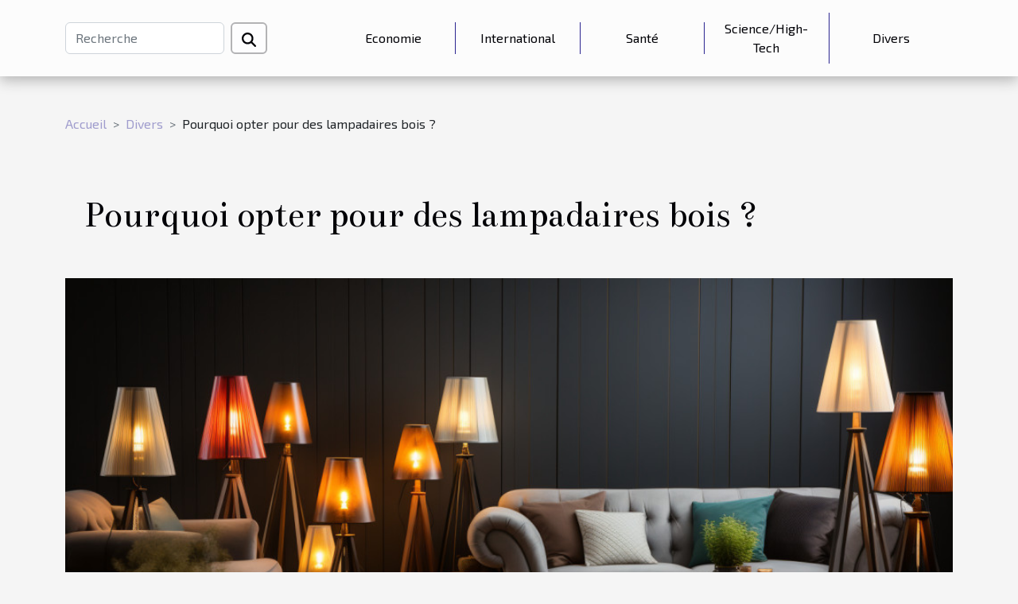

--- FILE ---
content_type: text/html; charset=UTF-8
request_url: https://www.eekma.org/pourquoi-opter-pour-des-lampadaires-bois/
body_size: 15415
content:
<!DOCTYPE html>
    <html lang="fr">
<head>
    <meta charset="utf-8">
    <meta name="viewport" content="width=device-width, initial-scale=1">
    <title>Pourquoi opter pour des lampadaires bois ?  - www.eekma.org</title>
<meta name="description" content="">

<meta name="robots" content="follow,index" />
<link rel="icon" type="image/png" href="/favicon.png" />
    <link rel="stylesheet" href="/css/style2.css">
</head>
<body>
    <header>
    <div class="container-fluid d-flex justify-content-center">
        <nav class="navbar container navbar-expand-xl m-0 pt-3 pb-3">
            <div class="container-fluid">
                <button class="navbar-toggler" type="button" data-bs-toggle="collapse" data-bs-target="#navbarSupportedContent" aria-controls="navbarSupportedContent" aria-expanded="false" aria-label="Toggle navigation">
                    <svg xmlns="http://www.w3.org/2000/svg" fill="currentColor" class="bi bi-list" viewBox="0 0 16 16">
                        <path fill-rule="evenodd" d="M2.5 12a.5.5 0 0 1 .5-.5h10a.5.5 0 0 1 0 1H3a.5.5 0 0 1-.5-.5m0-4a.5.5 0 0 1 .5-.5h10a.5.5 0 0 1 0 1H3a.5.5 0 0 1-.5-.5m0-4a.5.5 0 0 1 .5-.5h10a.5.5 0 0 1 0 1H3a.5.5 0 0 1-.5-.5"></path>
                    </svg>
                </button>
                <div class="collapse navbar-collapse" id="navbarSupportedContent">
                    <form class="d-flex" role="search" method="get" action="/search">
    <input type="search" class="form-control"  name="q" placeholder="Recherche" aria-label="Recherche"  pattern=".*\S.*" required>
    <button type="submit" class="btn">
        <svg xmlns="http://www.w3.org/2000/svg" width="18px" height="18px" fill="currentColor" viewBox="0 0 512 512">
                    <path d="M416 208c0 45.9-14.9 88.3-40 122.7L502.6 457.4c12.5 12.5 12.5 32.8 0 45.3s-32.8 12.5-45.3 0L330.7 376c-34.4 25.2-76.8 40-122.7 40C93.1 416 0 322.9 0 208S93.1 0 208 0S416 93.1 416 208zM208 352a144 144 0 1 0 0-288 144 144 0 1 0 0 288z"/>
                </svg>
    </button>
</form>
                    <ul class="navbar-nav">
                                                    <li class="nav-item">
    <a href="/economie" class="nav-link">Economie</a>
    </li>
                                    <li class="nav-item">
    <a href="/international" class="nav-link">International</a>
    </li>
                                    <li class="nav-item">
    <a href="/sante" class="nav-link">Santé</a>
    </li>
                                    <li class="nav-item">
    <a href="/sciencehigh-tech" class="nav-link">Science/High-Tech</a>
    </li>
                                    <li class="nav-item">
    <a href="/divers" class="nav-link">Divers</a>
    </li>
                            </ul>
                </div>
            </div>
        </nav>
    </div> 
</header>
<div class="container">
        <nav aria-label="breadcrumb"
               style="--bs-breadcrumb-divider: '&gt;';" >
            <ol class="breadcrumb">
                <li class="breadcrumb-item"><a href="/">Accueil</a></li>
                                    <li class="breadcrumb-item  active ">
                        <a href="/divers" title="Divers">Divers</a>                    </li>
                                <li class="breadcrumb-item">
                    Pourquoi opter pour des lampadaires bois ?                </li>
            </ol>
        </nav>
    </div>
<div class="container-fluid">
    <main class="container sidebar-right mt-2">
        <div class="row">
            <div>

                                    <h1>
                        Pourquoi opter pour des lampadaires bois ?                    </h1>
                
                    <img class="img-fluid" src="/images/pourquoi-opter-pour-des-lampadaires-bois.jpeg" alt="Pourquoi opter pour des lampadaires bois ?">            </div>
            <div class="col-md-9 order-1 order-md-2 col-12 main">
                                <article class="container main" ><div><p>L’éclairage d’une pièce est une phase capitale de sa rénovation, car elle met en valeur la décoration interne et vous permet de mieux vous retrouver. Si vous optez pour un éclairage via les lampadaires, il serait intéressant de jeter votre dévolu sur le lampadaire bois. Connu pour son côté très esthétique, il est aujourd’hui très prisé. Cet article vous en dit plus.</p>
<h3>Le bois : un gage d’esthétique de votre lampadaire</h3>
<p>Les lampadaires en bois ont toujours l'air élégants, quels que soient leur style et leur design. Le bois est un matériau intemporel: il est toujours d’actualité. De nos jours, nous pouvons voir que dans de nombreuses rénovations, les gens parient sur le bois pour des pièces telles que la salle de bain ou la cuisine. Ainsi, en optant pour des lampadaires en bois, vous associez à votre habitat confort et éclairage en toute douceur.</p>
<p>Vous pouvez <a href="https://www.boutica-design.fr/843-lampadaire-bois">voir ce site</a> pour choisir un modèle pour votre maison. Si vous le souhaitez, vous pouvez opter pour un élégant lampadaire en bois noir et or qui apportera un vrai côté « glamour » à votre intérieur. Vous pouvez également ajouter un lampadaire rustique en bois dans des tons sombres ou même décorer votre maison avec un lampadaire en bois d'une marque de designer bien connue.</p>
<p>De plus, les lampadaires en bois sont soumis à un traitement appliqué pour préserver complètement leurs propriétés et pour qu'ils ne subissent aucun dommage. Le bois a un caractère familial tout à fait propre. Il suggère le naturel et donne une atmosphère unique aux espaces intérieurs. Le lampadaire bois offre une belle lumière relaxante et crée une sensation de grand confort dans n'importe quel espace. Il s’agit de l'accessoire d'éclairage d'appoint le plus accueillant.</p>
<h3>Choisir un lampadaire bois avec abat-jour</h3>
<p>Une fois que vous est êtes convaincu que les lampadaires bois sont l’idéal pour votre maison, choisissez lors de votre achat des lampadaires en bois avec abat-jour. Les lampadaires en bois ont un caractère très naturel, confortable et chaleureux.</p>
<p>Cependant, vous pouvez toujours obtenir un effet encore plus accueillant et confortable avec un abat-jour rond, notamment en tissu. L'abat-jour en tissu donne aux lampadaires en bois, une touche encore plus conviviale et diffuse la lumière de manière beaucoup plus atmosphérique, douce et sans éblouissement dans toute la pièce. C’est l’idéal pour jouir de moments de relâche dans votre pièce ou dans le jardin seul ou en famille.</p><div>                    <fieldset><time datetime="2021-10-03 22:43:00">3 octobre 2021 22:43</time>                        <ul>
                    <li><a href="https://www.linkedin.com/shareArticle?url=https://www.eekma.org/pourquoi-opter-pour-des-lampadaires-bois&amp;title=Pourquoi opter pour des lampadaires bois ?" rel="nofollow" target="_blank"><i class="social-linkedin"></i></a></li>
                    <li><a href="https://twitter.com/share?url=https://www.eekma.org/pourquoi-opter-pour-des-lampadaires-bois&amp;text=Pourquoi opter pour des lampadaires bois ?" rel="nofollow" target="_blank"><i class="social-twitter"></i></a></li>
                    <li><a href="mailto:?subject=Pourquoi opter pour des lampadaires bois ?&amp;body=Pourquoi opter pour des lampadaires bois ?: https://www.eekma.org/pourquoi-opter-pour-des-lampadaires-bois&quot;" rel="nofollow" target="_blank"><i class="social-mail"></i></a></li>
                    <li><a href="https://reddit.com/submit?url=https://www.eekma.org/pourquoi-opter-pour-des-lampadaires-bois&amp;title=Pourquoi opter pour des lampadaires bois ?" rel="nofollow" target="_blank"><i class="social-reddit"></i></a></li>
                    <li><a href="https://www.facebook.com/sharer.php?u=https://www.eekma.org/pourquoi-opter-pour-des-lampadaires-bois" rel="nofollow" target="_blank"><i class="social-facebook"></i></a></li>
                    <li><a href="https://api.whatsapp.com/send?text=Pourquoi opter pour des lampadaires bois ?&amp;https://www.eekma.org/pourquoi-opter-pour-des-lampadaires-bois" rel="nofollow" target="_blank"><i class="social-whatsapp"></i></a></li>
                    <li><a href="https://t.me/share/url?url=https://www.eekma.org/pourquoi-opter-pour-des-lampadaires-bois&amp;text=Pourquoi opter pour des lampadaires bois ?" rel="nofollow" target="_blank"><i class="social-telegram"></i></a></li>
            </ul></fieldset></article>
            </div>
            <aside class="col-md-3 order-2 order-md-2 col-12 aside-right">
                <div class="list-img-none">
                    <h2>Dans la même rubrique</h2>                            <section>
                    <figure><a href="/choisir-votre-hotel-a-propriano-conseils-pour-un-sejour-inoubliable" title="Choisir votre hôtel à Propriano : conseils pour un séjour inoubliable"><img class="img-fluid" src="/images/choisir-votre-hotel-a-propriano-conseils-pour-un-sejour-inoubliable.jpeg" alt="Choisir votre hôtel à Propriano : conseils pour un séjour inoubliable"></a></figure><figcaption>Choisir votre hôtel à Propriano : conseils pour un séjour inoubliable</figcaption>                    <div>
                                                <h3><a href="/choisir-votre-hotel-a-propriano-conseils-pour-un-sejour-inoubliable" title="Choisir votre hôtel à Propriano : conseils pour un séjour inoubliable">Choisir votre hôtel à Propriano : conseils pour un séjour inoubliable</a></h3>                    </div>
                </section>
                            <section>
                    <figure><a href="/comment-choisir-les-couleurs-de-votre-interieur-pour-refleter-votre-personnalite" title="Comment choisir les couleurs de votre intérieur pour refléter votre personnalité ?"><img class="img-fluid" src="/nophoto.png" alt="Comment choisir les couleurs de votre intérieur pour refléter votre personnalité ?"></a></figure><figcaption>Comment choisir les couleurs de votre intérieur pour refléter votre personnalité ?</figcaption>                    <div>
                                                <h3><a href="/comment-choisir-les-couleurs-de-votre-interieur-pour-refleter-votre-personnalite" title="Comment choisir les couleurs de votre intérieur pour refléter votre personnalité ?">Comment choisir les couleurs de votre intérieur pour refléter votre personnalité ?</a></h3>                    </div>
                </section>
                            <section>
                    <figure><a href="/comment-identifier-et-resoudre-les-blocages-dans-vos-canalisations" title="Comment identifier et résoudre les blocages dans vos canalisations ?"><img class="img-fluid" src="/images/comment-identifier-et-resoudre-les-blocages-dans-vos-canalisations.jpg" alt="Comment identifier et résoudre les blocages dans vos canalisations ?"></a></figure><figcaption>Comment identifier et résoudre les blocages dans vos canalisations ?</figcaption>                    <div>
                                                <h3><a href="/comment-identifier-et-resoudre-les-blocages-dans-vos-canalisations" title="Comment identifier et résoudre les blocages dans vos canalisations ?">Comment identifier et résoudre les blocages dans vos canalisations ?</a></h3>                    </div>
                </section>
                            <section>
                    <figure><a href="/comment-choisir-son-linge-de-maison-pour-un-interieur-eco-responsable" title="Comment choisir son linge de maison pour un intérieur éco-responsable ?"><img class="img-fluid" src="/images/comment-choisir-son-linge-de-maison-pour-un-interieur-eco-responsable.jpg" alt="Comment choisir son linge de maison pour un intérieur éco-responsable ?"></a></figure><figcaption>Comment choisir son linge de maison pour un intérieur éco-responsable ?</figcaption>                    <div>
                                                <h3><a href="/comment-choisir-son-linge-de-maison-pour-un-interieur-eco-responsable" title="Comment choisir son linge de maison pour un intérieur éco-responsable ?">Comment choisir son linge de maison pour un intérieur éco-responsable ?</a></h3>                    </div>
                </section>
                                    </div>
            </aside>
        </div>

        <section class="column-3">

        <div class="container">
            <h2>Similaire</h2>            <div class="row">
                                    <div class="col-12 col-md-5 col-lg-4 item">

                        <figure><a href="/choisir-votre-hotel-a-propriano-conseils-pour-un-sejour-inoubliable" title="Choisir votre hôtel à Propriano : conseils pour un séjour inoubliable"><img class="img-fluid" src="/images/choisir-votre-hotel-a-propriano-conseils-pour-un-sejour-inoubliable.jpeg" alt="Choisir votre hôtel à Propriano : conseils pour un séjour inoubliable"></a></figure><figcaption>Choisir votre hôtel à Propriano : conseils pour un séjour inoubliable</figcaption>                        <div>
                            <h3><a href="/choisir-votre-hotel-a-propriano-conseils-pour-un-sejour-inoubliable" title="Choisir votre hôtel à Propriano : conseils pour un séjour inoubliable">Choisir votre hôtel à Propriano : conseils pour un séjour inoubliable</a></h3>                        </div>
                        <time datetime="2025-12-24 01:30:06">24 décembre 2025 01:30</time>                        
                        <div>
Séjourner à Propriano, c’est s’offrir une expérience mêlant mer turquoise, paysages corses sauvages et authenticité méditerranéenne. Choisir le bon hôtel à Propriano devient alors la première étape pour vivre pleinement ces instants uniques. Découvrez à travers ce guide des conseils exclusifs...</div>                                            </div>

                                                        <div class="col-12 col-md-5 col-lg-4 item">

                        <figure><a href="/comment-choisir-les-couleurs-de-votre-interieur-pour-refleter-votre-personnalite" title="Comment choisir les couleurs de votre intérieur pour refléter votre personnalité ?"><img class="img-fluid" src="/nophoto.png" alt="Comment choisir les couleurs de votre intérieur pour refléter votre personnalité ?"></a></figure><figcaption>Comment choisir les couleurs de votre intérieur pour refléter votre personnalité ?</figcaption>                        <div>
                            <h3><a href="/comment-choisir-les-couleurs-de-votre-interieur-pour-refleter-votre-personnalite" title="Comment choisir les couleurs de votre intérieur pour refléter votre personnalité ?">Comment choisir les couleurs de votre intérieur pour refléter votre personnalité ?</a></h3>                        </div>
                        <time datetime="2025-12-08 02:38:17">8 décembre 2025 02:38</time>                        
                        <div>
Les couleurs qui habillent un intérieur sont loin d’être un choix anodin : elles influencent l’ambiance, le bien-être et la perception de l’espace. Savoir sélectionner la palette qui correspond à sa personnalité permet de créer un lieu unique où l’on se sent pleinement soi-même. Découvrez comment...</div>                                            </div>

                                                        <div class="col-12 col-md-5 col-lg-4 item">

                        <figure><a href="/comment-identifier-et-resoudre-les-blocages-dans-vos-canalisations" title="Comment identifier et résoudre les blocages dans vos canalisations ?"><img class="img-fluid" src="/images/comment-identifier-et-resoudre-les-blocages-dans-vos-canalisations.jpg" alt="Comment identifier et résoudre les blocages dans vos canalisations ?"></a></figure><figcaption>Comment identifier et résoudre les blocages dans vos canalisations ?</figcaption>                        <div>
                            <h3><a href="/comment-identifier-et-resoudre-les-blocages-dans-vos-canalisations" title="Comment identifier et résoudre les blocages dans vos canalisations ?">Comment identifier et résoudre les blocages dans vos canalisations ?</a></h3>                        </div>
                        <time datetime="2025-12-08 01:32:10">8 décembre 2025 01:32</time>                        
                        <div>
Faire face à un blocage dans les canalisations peut rapidement transformer le quotidien en un véritable défi. Savoir reconnaître les signes avant-coureurs et comprendre comment intervenir efficacement est crucial pour éviter des dégâts plus conséquents. Découvrez dans cet article des conseils...</div>                                            </div>

                                </div>
            <div class="row">
                                                    <div class="col-12 col-md-5 col-lg-4 item">

                        <figure><a href="/comment-choisir-son-linge-de-maison-pour-un-interieur-eco-responsable" title="Comment choisir son linge de maison pour un intérieur éco-responsable ?"><img class="img-fluid" src="/images/comment-choisir-son-linge-de-maison-pour-un-interieur-eco-responsable.jpg" alt="Comment choisir son linge de maison pour un intérieur éco-responsable ?"></a></figure><figcaption>Comment choisir son linge de maison pour un intérieur éco-responsable ?</figcaption>                        <div>
                            <h3><a href="/comment-choisir-son-linge-de-maison-pour-un-interieur-eco-responsable" title="Comment choisir son linge de maison pour un intérieur éco-responsable ?">Comment choisir son linge de maison pour un intérieur éco-responsable ?</a></h3>                        </div>
                        <time datetime="2025-11-24 09:44:04">24 novembre 2025 09:44</time>                        
                        <div>  
Choisir son linge de maison de manière responsable devient aujourd’hui un enjeu majeur pour celles et ceux soucieux de préserver la planète tout en soignant leur intérieur. Ce sujet, souvent négligé, mérite une attention particulière car il concerne directement le bien-être quotidien et...</div>                                            </div>

                                                        <div class="col-12 col-md-5 col-lg-4 item">

                        <figure><a href="/comment-choisir-un-artisan-qualifie-pour-des-urgences-domestiques" title="Comment choisir un artisan qualifié pour des urgences domestiques ?"><img class="img-fluid" src="/images/comment-choisir-un-artisan-qualifie-pour-des-urgences-domestiques.jpeg" alt="Comment choisir un artisan qualifié pour des urgences domestiques ?"></a></figure><figcaption>Comment choisir un artisan qualifié pour des urgences domestiques ?</figcaption>                        <div>
                            <h3><a href="/comment-choisir-un-artisan-qualifie-pour-des-urgences-domestiques" title="Comment choisir un artisan qualifié pour des urgences domestiques ?">Comment choisir un artisan qualifié pour des urgences domestiques ?</a></h3>                        </div>
                        <time datetime="2025-11-19 01:00:07">19 novembre 2025 01:00</time>                        
                        <div>
Face à une urgence domestique, il peut être difficile de savoir vers qui se tourner pour obtenir une intervention rapide et efficace. Beaucoup de personnes se retrouvent désemparées lorsqu’il s’agit de choisir un artisan compétent, fiable et honnête. Découvrez dans cet article des conseils...</div>                                            </div>

                                                        <div class="col-12 col-md-5 col-lg-4 item">

                        <figure><a href="/augmenter-la-distance-de-votre-drive-avec-des-exercices-cibles" title="Augmenter la distance de votre drive avec des exercices ciblés"><img class="img-fluid" src="/images/augmenter-la-distance-de-votre-drive-avec-des-exercices-cibles.jpeg" alt="Augmenter la distance de votre drive avec des exercices ciblés"></a></figure><figcaption>Augmenter la distance de votre drive avec des exercices ciblés</figcaption>                        <div>
                            <h3><a href="/augmenter-la-distance-de-votre-drive-avec-des-exercices-cibles" title="Augmenter la distance de votre drive avec des exercices ciblés">Augmenter la distance de votre drive avec des exercices ciblés</a></h3>                        </div>
                        <time datetime="2025-09-19 17:28:53">19 septembre 2025 17:28</time>                        
                        <div>
Améliorer la distance de votre drive est un objectif partagé par de nombreux golfeurs, qu’ils soient débutants ou confirmés. Un gain de puissance et de précision peut transformer votre jeu, vous permettant d’atteindre de nouveaux sommets sur le parcours. Découvrez, à travers des conseils avisés...</div>                                            </div>

                                </div>
            <div class="row">
                                                    <div class="col-12 col-md-5 col-lg-4 item">

                        <figure><a href="/comment-organiser-une-chasse-au-tresor-inoubliable-pour-dynamiser-votre-evenement" title="Comment organiser une chasse au trésor inoubliable pour dynamiser votre événement"><img class="img-fluid" src="/images/comment-organiser-une-chasse-au-tresor-inoubliable-pour-dynamiser-votre-evenement.jpeg" alt="Comment organiser une chasse au trésor inoubliable pour dynamiser votre événement"></a></figure><figcaption>Comment organiser une chasse au trésor inoubliable pour dynamiser votre événement</figcaption>                        <div>
                            <h3><a href="/comment-organiser-une-chasse-au-tresor-inoubliable-pour-dynamiser-votre-evenement" title="Comment organiser une chasse au trésor inoubliable pour dynamiser votre événement">Comment organiser une chasse au trésor inoubliable pour dynamiser votre événement</a></h3>                        </div>
                        <time datetime="2025-09-06 00:40:05">6 septembre 2025 00:40</time>                        
                        <div>Organiser une chasse au trésor représente une occasion unique de transformer n’importe quel événement en aventure mémorable et fédératrice. Cet article dévoile toutes les astuces pour concevoir une expérience interactive, captivante et adaptée à tous les âges. Découvrez comment faire vibrer vos...</div>                                            </div>

                                                        <div class="col-12 col-md-5 col-lg-4 item">

                        <figure><a href="/comment-le-canyoning-allie-montagne-et-mer-pour-une-aventure-sans-pareil" title="Comment le canyoning allie montagne et mer pour une aventure sans pareil ?"><img class="img-fluid" src="/images/comment-le-canyoning-allie-montagne-et-mer-pour-une-aventure-sans-pareil.jpeg" alt="Comment le canyoning allie montagne et mer pour une aventure sans pareil ?"></a></figure><figcaption>Comment le canyoning allie montagne et mer pour une aventure sans pareil ?</figcaption>                        <div>
                            <h3><a href="/comment-le-canyoning-allie-montagne-et-mer-pour-une-aventure-sans-pareil" title="Comment le canyoning allie montagne et mer pour une aventure sans pareil ?">Comment le canyoning allie montagne et mer pour une aventure sans pareil ?</a></h3>                        </div>
                        <time datetime="2025-09-01 02:46:04">1 septembre 2025 02:46</time>                        
                        <div>
Le canyoning offre une expérience unique où la montagne et la mer s’unissent pour créer une aventure inoubliable. Cette activité combine la descente de canyons escarpés, l’exploration de cascades et la découverte de paysages naturels exceptionnels, souvent à quelques pas du littoral. Plongez dans...</div>                                            </div>

                                                        <div class="col-12 col-md-5 col-lg-4 item">

                        <figure><a href="/comment-le-curry-doux-japonais-peut-transformer-vos-repas-familiaux" title="Comment le curry doux japonais peut transformer vos repas familiaux"><img class="img-fluid" src="/images/comment-le-curry-doux-japonais-peut-transformer-vos-repas-familiaux.jpeg" alt="Comment le curry doux japonais peut transformer vos repas familiaux"></a></figure><figcaption>Comment le curry doux japonais peut transformer vos repas familiaux</figcaption>                        <div>
                            <h3><a href="/comment-le-curry-doux-japonais-peut-transformer-vos-repas-familiaux" title="Comment le curry doux japonais peut transformer vos repas familiaux">Comment le curry doux japonais peut transformer vos repas familiaux</a></h3>                        </div>
                        <time datetime="2025-05-27 09:22:06">27 mai 2025 09:22</time>                        
                        <div>
Le curry doux japonais est bien plus qu’un simple plat : il s’agit d’une expérience culinaire qui apporte chaleur et convivialité à la table familiale. Sa douceur subtile et ses arômes délicats séduisent petits et grands, transformant chaque repas en un moment de partage unique. Découvrez comment...</div>                                            </div>

                                </div>
            <div class="row">
                                                    <div class="col-12 col-md-5 col-lg-4 item">

                        <figure><a href="/comment-choisir-le-bon-professionnel-pour-votre-installation-de-climatisation" title="Comment choisir le bon professionnel pour votre installation de climatisation"><img class="img-fluid" src="/images/comment-choisir-le-bon-professionnel-pour-votre-installation-de-climatisation.jpeg" alt="Comment choisir le bon professionnel pour votre installation de climatisation"></a></figure><figcaption>Comment choisir le bon professionnel pour votre installation de climatisation</figcaption>                        <div>
                            <h3><a href="/comment-choisir-le-bon-professionnel-pour-votre-installation-de-climatisation" title="Comment choisir le bon professionnel pour votre installation de climatisation">Comment choisir le bon professionnel pour votre installation de climatisation</a></h3>                        </div>
                        <time datetime="2025-04-12 10:16:05">12 avril 2025 10:16</time>                        
                        <div>
Choisir un professionnel pour l'installation de votre système de climatisation peut s'avérer être une décision complexe. La qualité de l'installation déterminera non seulement le confort de votre foyer, mais influencera également l'efficacité énergétique et la durabilité de votre appareil. Cet...</div>                                            </div>

                                                        <div class="col-12 col-md-5 col-lg-4 item">

                        <figure><a href="/les-enfants-adorent-les-fauteuils-clubs-personnalises-de-caro-creations" title="Les enfants adorent les fauteuils clubs personnalisés de Caro Créations !"><img class="img-fluid" src="/images/A-32.jpeg" alt="Les enfants adorent les fauteuils clubs personnalisés de Caro Créations !"></a></figure><figcaption>Les enfants adorent les fauteuils clubs personnalisés de Caro Créations !</figcaption>                        <div>
                            <h3><a href="/les-enfants-adorent-les-fauteuils-clubs-personnalises-de-caro-creations" title="Les enfants adorent les fauteuils clubs personnalisés de Caro Créations !">Les enfants adorent les fauteuils clubs personnalisés de Caro Créations !</a></h3>                        </div>
                        <time datetime="2025-04-07 14:44:02">7 avril 2025 14:44</time>                        
                        <div>Les fauteuils clubs personnalisés sont des petits sièges aux allures de grands ; ils sont alors très attendus dans la chambre d’un enfant mais aussi aux côtés des grands, dans le salon. Pratiques et esthétiques, ils permettent de créer un vrai coin de confort. Loin d’être un simple objet de...</div>                                            </div>

                                                        <div class="col-12 col-md-5 col-lg-4 item">

                        <figure><a href="/comment-choisir-la-limousine-parfaite-pour-votre-evenement-special" title="Comment choisir la limousine parfaite pour votre événement spécial"><img class="img-fluid" src="/images/comment-choisir-la-limousine-parfaite-pour-votre-evenement-special.jpg" alt="Comment choisir la limousine parfaite pour votre événement spécial"></a></figure><figcaption>Comment choisir la limousine parfaite pour votre événement spécial</figcaption>                        <div>
                            <h3><a href="/comment-choisir-la-limousine-parfaite-pour-votre-evenement-special" title="Comment choisir la limousine parfaite pour votre événement spécial">Comment choisir la limousine parfaite pour votre événement spécial</a></h3>                        </div>
                        <time datetime="2025-04-02 10:04:08">2 avril 2025 10:04</time>                        
                        <div>
La quête de l'élégance et du luxe trouve souvent son apogée dans le choix d'une limousine pour un événement. Choisir le véhicule adapté n'est pas une mince affaire : il s'agit d'une décision qui peut transformer une simple soirée en un moment inoubliable. Laissez-vous guider à travers les étapes...</div>                                            </div>

                                </div>
            <div class="row">
                                                    <div class="col-12 col-md-5 col-lg-4 item">

                        <figure><a href="/conseils-pour-choisir-le-bon-paysagiste-pour-votre-jardin" title="Conseils pour choisir le bon paysagiste pour votre jardin"><img class="img-fluid" src="/images/conseils-pour-choisir-le-bon-paysagiste-pour-votre-jardin.jpg" alt="Conseils pour choisir le bon paysagiste pour votre jardin"></a></figure><figcaption>Conseils pour choisir le bon paysagiste pour votre jardin</figcaption>                        <div>
                            <h3><a href="/conseils-pour-choisir-le-bon-paysagiste-pour-votre-jardin" title="Conseils pour choisir le bon paysagiste pour votre jardin">Conseils pour choisir le bon paysagiste pour votre jardin</a></h3>                        </div>
                        <time datetime="2025-03-21 10:28:04">21 mars 2025 10:28</time>                        
                        <div>
Choisir le bon paysagiste est une étape déterminante dans la transformation de votre jardin en un havre de paix personnalisé. Le paysagisme est un art qui exige un savant mélange de créativité, de connaissances techniques et d'écoute des besoins du client. Cet écrit dévoile des conseils clés pour...</div>                                            </div>

                                                        <div class="col-12 col-md-5 col-lg-4 item">

                        <figure><a href="/comment-choisir-le-sac-etanche-ideal-pour-vos-activites-nautiques" title="Comment choisir le sac étanche idéal pour vos activités nautiques"><img class="img-fluid" src="/images/comment-choisir-le-sac-etanche-ideal-pour-vos-activites-nautiques.jpg" alt="Comment choisir le sac étanche idéal pour vos activités nautiques"></a></figure><figcaption>Comment choisir le sac étanche idéal pour vos activités nautiques</figcaption>                        <div>
                            <h3><a href="/comment-choisir-le-sac-etanche-ideal-pour-vos-activites-nautiques" title="Comment choisir le sac étanche idéal pour vos activités nautiques">Comment choisir le sac étanche idéal pour vos activités nautiques</a></h3>                        </div>
                        <time datetime="2025-03-18 05:14:09">18 mars 2025 05:14</time>                        
                        <div>
S'adonner aux plaisirs des activités nautiques est une expérience exaltante qui requiert toutefois un équipement adapté. Au cœur de ce nécessaire se trouve le sac étanche, un compagnon indispensable pour préserver vos affaires des caprices de l'eau. Cet exposé vous guidera à travers les critères...</div>                                            </div>

                                                        <div class="col-12 col-md-5 col-lg-4 item">

                        <figure><a href="/comment-les-tentes-gonflables-peuvent-transformer-vos-evenements" title="Comment les tentes gonflables peuvent transformer vos évènements"><img class="img-fluid" src="/images/comment-les-tentes-gonflables-peuvent-transformer-vos-evenements.jpg" alt="Comment les tentes gonflables peuvent transformer vos évènements"></a></figure><figcaption>Comment les tentes gonflables peuvent transformer vos évènements</figcaption>                        <div>
                            <h3><a href="/comment-les-tentes-gonflables-peuvent-transformer-vos-evenements" title="Comment les tentes gonflables peuvent transformer vos évènements">Comment les tentes gonflables peuvent transformer vos évènements</a></h3>                        </div>
                        <time datetime="2025-02-13 00:22:05">13 février 2025 00:22</time>                        
                        <div>
Les tentes gonflables constituent aujourd'hui une solution innovante pour métamorphoser vos événements extérieurs. Pratiques et modulables, elles offrent un cadre original qui sort de l'ordinaire et promet de créer une ambiance inoubliable. Découvrez comment ces structures peuvent ajouter une...</div>                                            </div>

                                </div>
            <div class="row">
                                                    <div class="col-12 col-md-5 col-lg-4 item">

                        <figure><a href="/comment-choisir-les-meilleurs-stickers-pour-une-manucure-impeccable" title="Comment choisir les meilleurs stickers pour une manucure impeccable"><img class="img-fluid" src="/images/comment-choisir-les-meilleurs-stickers-pour-une-manucure-impeccable.jpeg" alt="Comment choisir les meilleurs stickers pour une manucure impeccable"></a></figure><figcaption>Comment choisir les meilleurs stickers pour une manucure impeccable</figcaption>                        <div>
                            <h3><a href="/comment-choisir-les-meilleurs-stickers-pour-une-manucure-impeccable" title="Comment choisir les meilleurs stickers pour une manucure impeccable">Comment choisir les meilleurs stickers pour une manucure impeccable</a></h3>                        </div>
                        <time datetime="2024-12-01 09:18:05">1 décembre 2024 09:18</time>                        
                        <div>
La manucure est devenue une forme d'expression personnelle qui va au-delà de la simple apparence des ongles. Les stickers pour ongles, avec leur variété de motifs et de styles, offrent une opportunité créative de personnaliser encore davantage votre look. Découvrir comment choisir les...</div>                                            </div>

                                                        <div class="col-12 col-md-5 col-lg-4 item">

                        <figure><a href="/les-criteres-pour-choisir-un-casino-en-ligne-fiable-et-securise" title="Les critères pour choisir un casino en ligne fiable et sécurisé"><img class="img-fluid" src="/images/les-criteres-pour-choisir-un-casino-en-ligne-fiable-et-securise.jpeg" alt="Les critères pour choisir un casino en ligne fiable et sécurisé"></a></figure><figcaption>Les critères pour choisir un casino en ligne fiable et sécurisé</figcaption>                        <div>
                            <h3><a href="/les-criteres-pour-choisir-un-casino-en-ligne-fiable-et-securise" title="Les critères pour choisir un casino en ligne fiable et sécurisé">Les critères pour choisir un casino en ligne fiable et sécurisé</a></h3>                        </div>
                        <time datetime="2023-11-21 15:59:18">21 novembre 2023 15:59</time>                        
                        <div>
Dans l'univers étendu des jeux en ligne, le choix d'un casino en ligne représente une décision significative pour tout amateur de jeux d'argent. Avec une offre pléthorique et des promesses alléchantes, il est primordial de savoir discerner les plateformes dignes de confiance de celles moins...</div>                                            </div>

                                                        <div class="col-12 col-md-5 col-lg-4 item">

                        <figure><a href="/le-cannabidiol-est-il-reellement-utile-pour-tous" title="Le cannabidiol est-il réellement utile pour tous ?"><img class="img-fluid" src="/images/le-cannabidiol-est-il-reellement-utile-pour-tous.jpeg" alt="Le cannabidiol est-il réellement utile pour tous ?"></a></figure><figcaption>Le cannabidiol est-il réellement utile pour tous ?</figcaption>                        <div>
                            <h3><a href="/le-cannabidiol-est-il-reellement-utile-pour-tous" title="Le cannabidiol est-il réellement utile pour tous ?">Le cannabidiol est-il réellement utile pour tous ?</a></h3>                        </div>
                        <time datetime="2023-10-24 14:04:48">24 octobre 2023 14:04</time>                        
                        <div>Suite à sa légalisation dans certains pays, le cannabidiol est de plus en plus adopté par les populations. La consommation de cette substance est donc plus ouverte et les magasins connaissent une forte croissance en commercialisant les produits à base de CBD. Néanmoins, quelques pays comme la...</div>                                            </div>

                                </div>
            <div class="row">
                                                    <div class="col-12 col-md-5 col-lg-4 item">

                        <figure><a href="/que-savez-vous-dun-extrait-kbis-en-ligne" title="Que savez-vous d’un extrait Kbis en ligne ?"><img class="img-fluid" src="/images/que-savez-vous-dun-extrait-kbis-en-ligne.jpg" alt="Que savez-vous d’un extrait Kbis en ligne ?"></a></figure><figcaption>Que savez-vous d’un extrait Kbis en ligne ?</figcaption>                        <div>
                            <h3><a href="/que-savez-vous-dun-extrait-kbis-en-ligne" title="Que savez-vous d’un extrait Kbis en ligne ?">Que savez-vous d’un extrait Kbis en ligne ?</a></h3>                        </div>
                        <time datetime="2023-10-24 14:04:48">24 octobre 2023 14:04</time>                        
                        <div>Tout être humain possède une identité qui est justifiée et attestée par une pièce ou un papier. Il en est de même pour les entreprises. Ainsi, il est important de posséder une pièce d’identité pour toute entreprise digne du nom. C’est pour cela qu’il vous est proposé l’extrait Kbis. Mais qu’est-ce...</div>                                            </div>

                                                        <div class="col-12 col-md-5 col-lg-4 item">

                        <figure><a href="/pourquoi-creer-une-societe-civile-immobiliere-en-ligne" title="Pourquoi créer une société civile immobilière en ligne ?"><img class="img-fluid" src="/images/pourquoi-creer-une-societe-civile-immobiliere-en-ligne.jpeg" alt="Pourquoi créer une société civile immobilière en ligne ?"></a></figure><figcaption>Pourquoi créer une société civile immobilière en ligne ?</figcaption>                        <div>
                            <h3><a href="/pourquoi-creer-une-societe-civile-immobiliere-en-ligne" title="Pourquoi créer une société civile immobilière en ligne ?">Pourquoi créer une société civile immobilière en ligne ?</a></h3>                        </div>
                        <time datetime="2023-08-04 02:44:02">4 août 2023 02:44</time>                        
                        <div>La création d’une Société Civile Immobilière (SCI) en ligne offre de nombreux avantages aux investisseurs immobiliers. Cette forme juridique permet de gérer et d’investir dans des biens immobiliers avec plusieurs associés, tout en protégeant le patrimoine individuel de chacun. Grâce à cette...</div>                                            </div>

                                                        <div class="col-12 col-md-5 col-lg-4 item">

                        <figure><a href="/gestion-dentreprise-pourquoi-faire-appel-a-un-conseiller" title="Gestion d&#039;entreprise : Pourquoi faire appel à un conseiller ?"><img class="img-fluid" src="/images/gestion-dentreprise-pourquoi-faire-appel-a-un-conseiller.jpg" alt="Gestion d&#039;entreprise : Pourquoi faire appel à un conseiller ?"></a></figure><figcaption>Gestion d'entreprise : Pourquoi faire appel à un conseiller ?</figcaption>                        <div>
                            <h3><a href="/gestion-dentreprise-pourquoi-faire-appel-a-un-conseiller" title="Gestion d&#039;entreprise : Pourquoi faire appel à un conseiller ?">Gestion d'entreprise : Pourquoi faire appel à un conseiller ?</a></h3>                        </div>
                        <time datetime="2023-07-11 23:26:02">11 juillet 2023 23:26</time>                        
                        <div>La gestion d'une entreprise est une tâche complexe qui nécessite une expertise approfondie dans de nombreux domaines. Que vous soyez un entrepreneur débutant ou un chef d'entreprise expérimenté, il est essentiel de bénéficier des conseils d'un expert en gestion d'entreprise pour assurer le succès...</div>                                            </div>

                                </div>
            <div class="row">
                                                    <div class="col-12 col-md-5 col-lg-4 item">

                        <figure><a href="/reussir-votre-projet-de-gestion-electronique-de-documents-comment-arriver-a-le-faire" title="Réussir votre projet de gestion électronique de documents : comment arriver à le faire ?"><img class="img-fluid" src="/images/reussir-votre-projet-de-gestion-electronique-de-documents-comment-arriver-a-le-faire.jpeg" alt="Réussir votre projet de gestion électronique de documents : comment arriver à le faire ?"></a></figure><figcaption>Réussir votre projet de gestion électronique de documents : comment arriver à le faire ?</figcaption>                        <div>
                            <h3><a href="/reussir-votre-projet-de-gestion-electronique-de-documents-comment-arriver-a-le-faire" title="Réussir votre projet de gestion électronique de documents : comment arriver à le faire ?">Réussir votre projet de gestion électronique de documents : comment arriver à le faire ?</a></h3>                        </div>
                        <time datetime="2023-06-24 02:40:02">24 juin 2023 02:40</time>                        
                        <div>Le fonctionnement d’une entreprise est optimisé lorsqu’elle parvient à bien gérer la collecte, le stockage et la gestion des documents en un temps record. À l’ère de la numérisation, la gestion des papiers physiques est inefficace, car il existe de nombreuses solutions, simples et performantes qui...</div>                                            </div>

                                                        <div class="col-12 col-md-5 col-lg-4 item">

                        <figure><a href="/societe-de-gardiennage-tout-ce-quil-faut-savoir" title="Société de gardiennage : Tout ce qu’il faut savoir"><img class="img-fluid" src="/images/societe-de-gardiennage-tout-ce-quil-faut-savoir.jpg" alt="Société de gardiennage : Tout ce qu’il faut savoir"></a></figure><figcaption>Société de gardiennage : Tout ce qu’il faut savoir</figcaption>                        <div>
                            <h3><a href="/societe-de-gardiennage-tout-ce-quil-faut-savoir" title="Société de gardiennage : Tout ce qu’il faut savoir">Société de gardiennage : Tout ce qu’il faut savoir</a></h3>                        </div>
                        <time datetime="2023-06-20 15:46:02">20 juin 2023 15:46</time>                        
                        <div>D’une manière globale, une société de gardiennage est une entreprise qui assure la sécurité des biens et des personnes (physiques comme morales). Ses missions peuvent varier en fonction des besoins spécifiques de chaque client, mais la finalité reste la même. Découvrez donc à travers cet article...</div>                                            </div>

                                                        <div class="col-12 col-md-5 col-lg-4 item">

                        <figure><a href="/comment-donner-un-surnom-a-votre-copain-ou-petit-ami" title="Comment donner un surnom à votre copain ou petit ami ?"><img class="img-fluid" src="/images/comment-donner-un-surnom-a-votre-copain-ou-petit-ami.jpeg" alt="Comment donner un surnom à votre copain ou petit ami ?"></a></figure><figcaption>Comment donner un surnom à votre copain ou petit ami ?</figcaption>                        <div>
                            <h3><a href="/comment-donner-un-surnom-a-votre-copain-ou-petit-ami" title="Comment donner un surnom à votre copain ou petit ami ?">Comment donner un surnom à votre copain ou petit ami ?</a></h3>                        </div>
                        <time datetime="2023-06-16 02:22:02">16 juin 2023 02:22</time>                        
                        <div>&nbsp;Quand vous vivez en couple avec votre copain ou petit ami, il est important de s’appeler avec des surnoms affectueux et connus de vous deux. Les surnoms vous aident à développer une intimité dans votre relation amoureuse. Ils vous aident à avoir de l’affection l’un pour l’autre sur le long...</div>                                            </div>

                                </div>
            <div class="row">
                                                    <div class="col-12 col-md-5 col-lg-4 item">

                        <figure><a href="/comment-choisir-un-tabouret-de-bar" title="Comment choisir un tabouret de bar ?"><img class="img-fluid" src="/images/comment-choisir-un-tabouret-de-bar.jpeg" alt="Comment choisir un tabouret de bar ?"></a></figure><figcaption>Comment choisir un tabouret de bar ?</figcaption>                        <div>
                            <h3><a href="/comment-choisir-un-tabouret-de-bar" title="Comment choisir un tabouret de bar ?">Comment choisir un tabouret de bar ?</a></h3>                        </div>
                        <time datetime="2023-06-13 05:18:02">13 juin 2023 05:18</time>                        
                        <div>Les tabourets de bar ont depuis longtemps cessé d'être uniquement l'attribut des restaurants et des cafétérias. La mode de ces meubles a aussi trouvé une place dans les maisons et les appartements. Pour savoir comment choisir un modèle de tabouret de bar confortable à tous égards, lisez cet article...</div>                                            </div>

                                                        <div class="col-12 col-md-5 col-lg-4 item">

                        <figure><a href="/un-sejour-equilibre-entre-confort-et-budget-les-atouts-des-hotels-3-etoiles" title="Un séjour équilibré entre confort et budget : Les atouts des hôtels 3 étoiles"><img class="img-fluid" src="/images/un-sejour-equilibre-entre-confort-et-budget-les-atouts-des-hotels-3-etoiles.jpg" alt="Un séjour équilibré entre confort et budget : Les atouts des hôtels 3 étoiles"></a></figure><figcaption>Un séjour équilibré entre confort et budget : Les atouts des hôtels 3 étoiles</figcaption>                        <div>
                            <h3><a href="/un-sejour-equilibre-entre-confort-et-budget-les-atouts-des-hotels-3-etoiles" title="Un séjour équilibré entre confort et budget : Les atouts des hôtels 3 étoiles">Un séjour équilibré entre confort et budget : Les atouts des hôtels 3 étoiles</a></h3>                        </div>
                        <time datetime="2023-06-01 19:08:01">1 juin 2023 19:08</time>                        
                        <div>Vous voulez vivre des vacances vraiment exotiques ? Réservez dans un hôtel de luxe 3 étoiles de renom. Les vacances ne sont pas seulement une question de voyage, elles comprennent de nombreux autres aspects qui contribuent à une expérience mémorable. Et votre séjour à l’hôtel est l’un des nombreux...</div>                                            </div>

                                                        <div class="col-12 col-md-5 col-lg-4 item">

                        <figure><a href="/comment-configurer-un-compresseur-dair-pour-pistolets-et-peinture" title="COMMENT CONFIGURER UN COMPRESSEUR D&#039;AIR POUR PISTOLETS ET PEINTURE"><img class="img-fluid" src="/images/comment-configurer-un-compresseur-dair-pour-pistolets-et-peinture.jpeg" alt="COMMENT CONFIGURER UN COMPRESSEUR D&#039;AIR POUR PISTOLETS ET PEINTURE"></a></figure><figcaption>COMMENT CONFIGURER UN COMPRESSEUR D'AIR POUR PISTOLETS ET PEINTURE</figcaption>                        <div>
                            <h3><a href="/comment-configurer-un-compresseur-dair-pour-pistolets-et-peinture" title="COMMENT CONFIGURER UN COMPRESSEUR D&#039;AIR POUR PISTOLETS ET PEINTURE">COMMENT CONFIGURER UN COMPRESSEUR D'AIR POUR PISTOLETS ET PEINTURE</a></h3>                        </div>
                        <time datetime="2023-05-17 18:26:01">17 mai 2023 18:26</time>                        
                        <div>Investir dans un pistolet à air comprimé est essentiel pour obtenir une finition contrôlée et uniforme lors de l'application de peinture sur différentes surfaces. Il est important de choisir le bon équipement pour éviter les problèmes tels que la mauvaise application et l'effet de "peau d'orange"....</div>                                            </div>

                                </div>
            <div class="row">
                                                    <div class="col-12 col-md-5 col-lg-4 item">

                        <figure><a href="/les-purificateurs-dair-des-allies-precieux-pour-un-air-interieur-sain" title="Les purificateurs d&#039;air : des alliés précieux pour un air intérieur sain"><img class="img-fluid" src="/images/les-purificateurs-dair-des-allies-precieux-pour-un-air-interieur-sain.jpg" alt="Les purificateurs d&#039;air : des alliés précieux pour un air intérieur sain"></a></figure><figcaption>Les purificateurs d'air : des alliés précieux pour un air intérieur sain</figcaption>                        <div>
                            <h3><a href="/les-purificateurs-dair-des-allies-precieux-pour-un-air-interieur-sain" title="Les purificateurs d&#039;air : des alliés précieux pour un air intérieur sain">Les purificateurs d'air : des alliés précieux pour un air intérieur sain</a></h3>                        </div>
                        <time datetime="2023-05-17 01:27:56">17 mai 2023 01:27</time>                        
                        <div>À l'ère où l'importance de la qualité de l'air intérieur est de plus en plus reconnue, les purificateurs d'air se présentent comme des alliés précieux pour éliminer les contaminants indésirables. Ces appareils sophistiqués sont capables de filtrer une multitude de substances nocives qui se cachent...</div>                                            </div>

                                                        <div class="col-12 col-md-5 col-lg-4 item">

                        <figure><a href="/pergola-bioclimatique-quels-sont-les-criteres-determinants-pour-un-choix-optimal" title="Pergola bioclimatique : quels sont les critères déterminants pour un choix optimal ?"><img class="img-fluid" src="/images/pergola-bioclimatique-quels-sont-les-criteres-determinants-pour-un-choix-optimal.jpg" alt="Pergola bioclimatique : quels sont les critères déterminants pour un choix optimal ?"></a></figure><figcaption>Pergola bioclimatique : quels sont les critères déterminants pour un choix optimal ?</figcaption>                        <div>
                            <h3><a href="/pergola-bioclimatique-quels-sont-les-criteres-determinants-pour-un-choix-optimal" title="Pergola bioclimatique : quels sont les critères déterminants pour un choix optimal ?">Pergola bioclimatique : quels sont les critères déterminants pour un choix optimal ?</a></h3>                        </div>
                        <time datetime="2023-05-13 03:22:02">13 mai 2023 03:22</time>                        
                        <div>Pour profiter au maximum de l’été, de plus en plus de personnes laissent tomber le parasol ou l’ombrelle au profit de la pergola bioclimatique. Ceci, à cause de la solidité, de l’esthétique et de la pérennité de la structure. Elle est très pratique pour bloquer les rayons solaires tout en laissant...</div>                                            </div>

                                                        <div class="col-12 col-md-5 col-lg-4 item">

                        <figure><a href="/panne-de-chaudiere-comment-sy-prendre" title="Panne de chaudière : comment s’y prendre ?"><img class="img-fluid" src="/images/panne-de-chaudiere-comment-sy-prendre.jpg" alt="Panne de chaudière : comment s’y prendre ?"></a></figure><figcaption>Panne de chaudière : comment s’y prendre ?</figcaption>                        <div>
                            <h3><a href="/panne-de-chaudiere-comment-sy-prendre" title="Panne de chaudière : comment s’y prendre ?">Panne de chaudière : comment s’y prendre ?</a></h3>                        </div>
                        <time datetime="2023-04-28 05:16:02">28 avril 2023 05:16</time>                        
                        <div>Les pannes de chaudière peuvent survenir à tout moment, surtout pendant les mois d'hiver. Si vous êtes confronté à une panne de chaudière, il est important de savoir comment s'y prendre pour éviter de se casser la tête. Dans cet article, vous allez comprendre ce qu'est une panne de chaudière et...</div>                                            </div>

                                </div>
            <div class="row">
                                                    <div class="col-12 col-md-5 col-lg-4 item">

                        <figure><a href="/comment-trouver-les-meilleures-chansons-anglaises" title="Comment trouver les meilleures chansons anglaises ?"><img class="img-fluid" src="/images/comment-trouver-les-meilleures-chansons-anglaises.jpeg" alt="Comment trouver les meilleures chansons anglaises ?"></a></figure><figcaption>Comment trouver les meilleures chansons anglaises ?</figcaption>                        <div>
                            <h3><a href="/comment-trouver-les-meilleures-chansons-anglaises" title="Comment trouver les meilleures chansons anglaises ?">Comment trouver les meilleures chansons anglaises ?</a></h3>                        </div>
                        <time datetime="2023-04-10 16:04:02">10 avril 2023 16:04</time>                        
                        <div>La musique est un langage universel qui peut inspirer, émouvoir et motiver les auditeurs. La musique anglaise, en particulier, est reconnue dans le monde entier pour ses artistes talentueux et ses chansons entraînantes. Vous êtes à la recherche des meilleures chansons anglaises pour votre playlist ...</div>                                            </div>

                                                        <div class="col-12 col-md-5 col-lg-4 item">

                        <figure><a href="/voici-quelques-conseils-a-suivre-pour-proteger-ses-cheveux-du-chlore-de-la-piscine" title="Voici quelques conseils à suivre pour protéger ses cheveux du chlore de la piscine"><img class="img-fluid" src="/images/voici-quelques-conseils-a-suivre-pour-proteger-ses-cheveux-du-chlore-de-la-piscine.jpg" alt="Voici quelques conseils à suivre pour protéger ses cheveux du chlore de la piscine"></a></figure><figcaption>Voici quelques conseils à suivre pour protéger ses cheveux du chlore de la piscine</figcaption>                        <div>
                            <h3><a href="/voici-quelques-conseils-a-suivre-pour-proteger-ses-cheveux-du-chlore-de-la-piscine" title="Voici quelques conseils à suivre pour protéger ses cheveux du chlore de la piscine">Voici quelques conseils à suivre pour protéger ses cheveux du chlore de la piscine</a></h3>                        </div>
                        <time datetime="2023-03-20 00:12:02">20 mars 2023 00:12</time>                        
                        <div>L'été est une période où la plupart d'entre nous aiment passer du temps à la piscine ou à la plage pour se rafraîchir et se détendre. Cependant, les produits chimiques tels que le chlore dans les piscines peuvent causer des dommages importants à nos cheveux. Le chlore peut non seulement rendre les...</div>                                            </div>

                                                        <div class="col-12 col-md-5 col-lg-4 item">

                        <figure><a href="/quelques-criteres-pour-bien-choisir-votre-huile-cbd" title="Quelques critères pour bien choisir votre huile CBD"><img class="img-fluid" src="/images/quelques-criteres-pour-bien-choisir-votre-huile-cbd.jpeg" alt="Quelques critères pour bien choisir votre huile CBD"></a></figure><figcaption>Quelques critères pour bien choisir votre huile CBD</figcaption>                        <div>
                            <h3><a href="/quelques-criteres-pour-bien-choisir-votre-huile-cbd" title="Quelques critères pour bien choisir votre huile CBD">Quelques critères pour bien choisir votre huile CBD</a></h3>                        </div>
                        <time datetime="2023-03-10 12:54:02">10 mars 2023 12:54</time>                        
                        <div>L’huile CBD est un produit très efficace que de nombreuses personnes utilisent afin de bénéficier de ces bienfaits. Cependant, sachez qu’il y a un certain nombre d’éléments que vous devez considérer avant de choisir. Car tous les flacons ne contiennent pas le même dosage. Découvrez donc à travers...</div>                                            </div>

                                </div>
            <div class="row">
                                                    <div class="col-12 col-md-5 col-lg-4 item">

                        <figure><a href="/comment-gagner-sur-casino-en-tant-que-debutant" title="Comment gagner sur casino en tant que débutant ?"><img class="img-fluid" src="/images/comment-gagner-sur-casino-en-tant-que-debutant.jpg" alt="Comment gagner sur casino en tant que débutant ?"></a></figure><figcaption>Comment gagner sur casino en tant que débutant ?</figcaption>                        <div>
                            <h3><a href="/comment-gagner-sur-casino-en-tant-que-debutant" title="Comment gagner sur casino en tant que débutant ?">Comment gagner sur casino en tant que débutant ?</a></h3>                        </div>
                        <time datetime="2023-01-28 04:24:01">28 janvier 2023 04:24</time>                        
                        <div>Les jeux en ligne sont devenus plus que de la passion pour certaines personnes. En passant par les paris sportifs aux jeux de casinos, l’univers de jeux en ligne a tellement évolué depuis plusieurs années. Pour certains, ces jeux n’ont plus aucun secret, par contre pour d’autres, cet univers...</div>                                            </div>

                                                        <div class="col-12 col-md-5 col-lg-4 item">

                        <figure><a href="/que-savoir-de-laspirateur-de-table" title="Que savoir de l’aspirateur de table ?"><img class="img-fluid" src="/images/que-savoir-de-laspirateur-de-table.jpg" alt="Que savoir de l’aspirateur de table ?"></a></figure><figcaption>Que savoir de l’aspirateur de table ?</figcaption>                        <div>
                            <h3><a href="/que-savoir-de-laspirateur-de-table" title="Que savoir de l’aspirateur de table ?">Que savoir de l’aspirateur de table ?</a></h3>                        </div>
                        <time datetime="2022-12-31 23:34:01">31 décembre 2022 23:34</time>                        
                        <div>Une fois le repas terminé, la table peut être nettoyée et désencombrée en utilisant diverses procédures. Il faut beaucoup de courage pour enlever toute la nappe et secouer afin de se débarrasser des acariens. Le nettoyage à l’aide d’une balayette n’est pas particulièrement hygiénique. Avoir un...</div>                                            </div>

                                                        <div class="col-12 col-md-5 col-lg-4 item">

                        <figure><a href="/quels-sont-les-avantages-dacheter-un-bien-immobilier-ancien" title="Quels sont les avantages d’acheter un bien immobilier ancien ?"><img class="img-fluid" src="/images/quels-sont-les-avantages-dacheter-un-bien-immobilier-ancien.jpeg" alt="Quels sont les avantages d’acheter un bien immobilier ancien ?"></a></figure><figcaption>Quels sont les avantages d’acheter un bien immobilier ancien ?</figcaption>                        <div>
                            <h3><a href="/quels-sont-les-avantages-dacheter-un-bien-immobilier-ancien" title="Quels sont les avantages d’acheter un bien immobilier ancien ?">Quels sont les avantages d’acheter un bien immobilier ancien ?</a></h3>                        </div>
                        <time datetime="2022-12-31 01:20:03">31 décembre 2022 01:20</time>                        
                        <div>De plus en plus d’investisseurs s’arrachent les biens immobiliers anciens sur le marché. Contrairement aux maisons neuves, les anciennes constructions ont un certain nombre d’avantages. Alors, pourquoi acheter un bien immobilier ancien aujourd’hui&nbsp;? On en parle ici&nbsp;!
Facile à visiter
La...</div>                                            </div>

                                </div>
            <div class="row">
                                                    <div class="col-12 col-md-5 col-lg-4 item">

                        <figure><a href="/comment-creer-une-entreprise-de-recuperation-de-metaux" title="Comment créer une entreprise de récupération de métaux ?"><img class="img-fluid" src="/images/comment-creer-une-entreprise-de-recuperation-de-metaux.jpeg" alt="Comment créer une entreprise de récupération de métaux ?"></a></figure><figcaption>Comment créer une entreprise de récupération de métaux ?</figcaption>                        <div>
                            <h3><a href="/comment-creer-une-entreprise-de-recuperation-de-metaux" title="Comment créer une entreprise de récupération de métaux ?">Comment créer une entreprise de récupération de métaux ?</a></h3>                        </div>
                        <time datetime="2022-12-30 11:52:02">30 décembre 2022 11:52</time>                        
                        <div>&nbsp;
Vous avez l’idée de créer une entreprise de récupération de métaux. Malheureusement, vous manquez d’idées pour y arriver. Découvrez dans cet article les étapes de création d’une telle entreprise.
Renseignez-vous sur les permis nécessaires et les désaccords.
Selon sa taille, une entreprise...</div>                                            </div>

                                                        <div class="col-12 col-md-5 col-lg-4 item">

                        <figure><a href="/que-savoir-sur-letude-desquisse" title="Que savoir sur l&#039;étude d&#039;esquisse ?"><img class="img-fluid" src="/images/que-savoir-sur-letude-desquisse.jpg" alt="Que savoir sur l&#039;étude d&#039;esquisse ?"></a></figure><figcaption>Que savoir sur l'étude d'esquisse ?</figcaption>                        <div>
                            <h3><a href="/que-savoir-sur-letude-desquisse" title="Que savoir sur l&#039;étude d&#039;esquisse ?">Que savoir sur l'étude d'esquisse ?</a></h3>                        </div>
                        <time datetime="2022-12-25 11:02:02">25 décembre 2022 11:02</time>                        
                        <div>Pour la construction d’un immeuble, plusieurs travaux sont réalisés à travers plusieurs phases. C’est le cas de l’étape d’esquisse. Mais qu’est-ce que c’est réellement ? Lisez cet article pour en savoir plus.
&nbsp;
Qu'est-ce que l'étude d'esquisse ?
&nbsp;
L'étude d’esquisse est une méthode de...</div>                                            </div>

                                                        <div class="col-12 col-md-5 col-lg-4 item">

                        <figure><a href="/construire-sa-maison-quelles-sont-les-etapes-essentielles-a-suivre" title="Construire sa maison : quelles sont les étapes essentielles à suivre ?"><img class="img-fluid" src="/images/construire-sa-maison-quelles-sont-les-etapes-essentielles-a-suivre.jpg" alt="Construire sa maison : quelles sont les étapes essentielles à suivre ?"></a></figure><figcaption>Construire sa maison : quelles sont les étapes essentielles à suivre ?</figcaption>                        <div>
                            <h3><a href="/construire-sa-maison-quelles-sont-les-etapes-essentielles-a-suivre" title="Construire sa maison : quelles sont les étapes essentielles à suivre ?">Construire sa maison : quelles sont les étapes essentielles à suivre ?</a></h3>                        </div>
                        <time datetime="2022-12-20 13:22:02">20 décembre 2022 13:22</time>                        
                        <div>Construire une belle maison est votre rêve, mais vous ne savez pas où commencer et ou terminer. Il faut savoir tout simplement que la construction d'une maison doit suivre un certain nombre de principes. Le choix du domaine de construction et celui du constructeur, les procédures administratives...</div>                                            </div>

                                </div>
            <div class="row">
                                                    <div class="col-12 col-md-5 col-lg-4 item">

                        <figure><a href="/certificat-assermente-et-certifie-difference" title="Certificat assermenté et certifié : différence"><img class="img-fluid" src="/images/certificat-assermente-et-certifie-difference.jpeg" alt="Certificat assermenté et certifié : différence"></a></figure><figcaption>Certificat assermenté et certifié : différence</figcaption>                        <div>
                            <h3><a href="/certificat-assermente-et-certifie-difference" title="Certificat assermenté et certifié : différence">Certificat assermenté et certifié : différence</a></h3>                        </div>
                        <time datetime="2022-12-20 12:46:01">20 décembre 2022 12:46</time>                        
                        <div>Pour la traduction des documents de façon officielle, le plus judicieux est de faire appel à un professionnel spécialiste du domaine. Cependant, la question qui se pose est de savoir à quel type de professionnels faire recours. Vous avez le choix entre un traducteur certifié ou assermenté que...</div>                                            </div>

                                                        <div class="col-12 col-md-5 col-lg-4 item">

                        <figure><a href="/quelles-sont-les-raisons-dequiper-la-chambre-de-votre-bebe-de-stickers" title="Quelles sont les raisons d’équiper la chambre de votre bébé de stickers ?"><img class="img-fluid" src="/images/quelles-sont-les-raisons-dequiper-la-chambre-de-votre-bebe-de-stickers.jpg" alt="Quelles sont les raisons d’équiper la chambre de votre bébé de stickers ?"></a></figure><figcaption>Quelles sont les raisons d’équiper la chambre de votre bébé de stickers ?</figcaption>                        <div>
                            <h3><a href="/quelles-sont-les-raisons-dequiper-la-chambre-de-votre-bebe-de-stickers" title="Quelles sont les raisons d’équiper la chambre de votre bébé de stickers ?">Quelles sont les raisons d’équiper la chambre de votre bébé de stickers ?</a></h3>                        </div>
                        <time datetime="2022-12-18 23:34:01">18 décembre 2022 23:34</time>                        
                        <div>La chambre de bébé doit être décorée avec sérénité, amour, douceur et tendresse. Avant de vous lancer dans la décoration de la chambre, soyez sûr d’opter pour une atmosphère apaisante et sécurisée pour le nouveau-né. Même en grandissant, il doit pouvoir se repérer dans son espace. Les stickers...</div>                                            </div>

                                                        <div class="col-12 col-md-5 col-lg-4 item">

                        <figure><a href="/4-meilleurs-conseils-pour-prendre-soin-de-soi" title="4 meilleurs conseils pour prendre soin de soi"><img class="img-fluid" src="/images/4-meilleurs-conseils-pour-prendre-soin-de-soi.jpeg" alt="4 meilleurs conseils pour prendre soin de soi"></a></figure><figcaption>4 meilleurs conseils pour prendre soin de soi</figcaption>                        <div>
                            <h3><a href="/4-meilleurs-conseils-pour-prendre-soin-de-soi" title="4 meilleurs conseils pour prendre soin de soi">4 meilleurs conseils pour prendre soin de soi</a></h3>                        </div>
                        <time datetime="2022-12-18 11:24:01">18 décembre 2022 11:24</time>                        
                        <div>&nbsp;La chose la plus importante qu'une personne puisse faire chaque jour est de prendre soin de lui. Consultez donc ces conseils pour prendre soin de vous afin de vous assurer de rester en bonne santé, mentalement et physiquement !
Profitez d'une douche
&nbsp;Ce titre ne dit pas "prenez une...</div>                                            </div>

                                </div>
            <div class="row">
                                                    <div class="col-12 col-md-5 col-lg-4 item">

                        <figure><a href="/comment-choisie-une-location-de-vacances-en-ligne" title="Comment choisie une location de vacances en ligne ?"><img class="img-fluid" src="/images/comment-choisie-une-location-de-vacances-en-ligne.jpeg" alt="Comment choisie une location de vacances en ligne ?"></a></figure><figcaption>Comment choisie une location de vacances en ligne ?</figcaption>                        <div>
                            <h3><a href="/comment-choisie-une-location-de-vacances-en-ligne" title="Comment choisie une location de vacances en ligne ?">Comment choisie une location de vacances en ligne ?</a></h3>                        </div>
                        <time datetime="2022-12-18 01:10:02">18 décembre 2022 01:10</time>                        
                        <div>Pendant vos vacances, vous souhaitez avoir la sensation d’être chez et de vivre comme un habitant local. Mais, il est difficile de trouver un cadre approprié à vos attentes. Pour remédier à cela, la location de vacances, une notion qui plaire de plus en plus aux voyageurs. Les avantages liés à ce...</div>                                            </div>

                                                        <div class="col-12 col-md-5 col-lg-4 item">

                        <figure><a href="/quelles-sont-les-bonnes-raisons-pour-les-entreprises-davoir-un-logiciel-de-gestion-pour-leurs-projets" title="Quelles sont les bonnes raisons pour les entreprises d’avoir un logiciel de gestion pour leurs projets ?"><img class="img-fluid" src="/images/quelles-sont-les-bonnes-raisons-pour-les-entreprises-davoir-un-logiciel-de-gestion-pour-leurs-projets.jpeg" alt="Quelles sont les bonnes raisons pour les entreprises d’avoir un logiciel de gestion pour leurs projets ?"></a></figure><figcaption>Quelles sont les bonnes raisons pour les entreprises d’avoir un logiciel de gestion pour leurs projets ?</figcaption>                        <div>
                            <h3><a href="/quelles-sont-les-bonnes-raisons-pour-les-entreprises-davoir-un-logiciel-de-gestion-pour-leurs-projets" title="Quelles sont les bonnes raisons pour les entreprises d’avoir un logiciel de gestion pour leurs projets ?">Quelles sont les bonnes raisons pour les entreprises d’avoir un logiciel de gestion pour leurs projets ?</a></h3>                        </div>
                        <time datetime="2022-11-18 01:04:02">18 novembre 2022 01:04</time>                        
                        <div>Coordination, communication et lancement, des étapes de mise en œuvre de projet que les entreprises jonglent à la fois. Ce processus courant nécessite plus une autre méthode de mise en application plus spécifique. À juste titre, les logiciels de gestion de projet viennent à point nommé. Voici...</div>                                            </div>

                                                        <div class="col-12 col-md-5 col-lg-4 item">

                        <figure><a href="/tout-ce-quil-faut-savoir-sur-la-trancheuse-a-jambon" title="Tout ce qu&#039;il faut savoir sur la trancheuse à jambon"><img class="img-fluid" src="/images/tout-ce-quil-faut-savoir-sur-la-trancheuse-a-jambon.jpg" alt="Tout ce qu&#039;il faut savoir sur la trancheuse à jambon"></a></figure><figcaption>Tout ce qu'il faut savoir sur la trancheuse à jambon</figcaption>                        <div>
                            <h3><a href="/tout-ce-quil-faut-savoir-sur-la-trancheuse-a-jambon" title="Tout ce qu&#039;il faut savoir sur la trancheuse à jambon">Tout ce qu'il faut savoir sur la trancheuse à jambon</a></h3>                        </div>
                        <time datetime="2022-10-03 12:38:58">3 octobre 2022 12:38</time>                        
                        <div>Fromages, jambons, saucissons et autres charcuteries font partie des aliments transformés les plus vendus. En plus de leurs saveurs, une bonne saucisse séduit par sa présentation dans l'assiette est plus importante. Pour le rendre le meilleur possible, vous devez utiliser une trancheuse à jambon....</div>                                            </div>

                                </div>
            <div class="row">
                                                    <div class="col-12 col-md-5 col-lg-4 item">

                        <figure><a href="/quelques-conseils-pour-choisir-la-bonne-tondeuse-pour-chien" title="Quelques conseils pour choisir la bonne tondeuse pour chien"><img class="img-fluid" src="/images/quelques-conseils-pour-choisir-la-bonne-tondeuse-pour-chien.jpg" alt="Quelques conseils pour choisir la bonne tondeuse pour chien"></a></figure><figcaption>Quelques conseils pour choisir la bonne tondeuse pour chien</figcaption>                        <div>
                            <h3><a href="/quelques-conseils-pour-choisir-la-bonne-tondeuse-pour-chien" title="Quelques conseils pour choisir la bonne tondeuse pour chien">Quelques conseils pour choisir la bonne tondeuse pour chien</a></h3>                        </div>
                        <time datetime="2022-10-01 00:16:00">1 octobre 2022 00:16</time>                        
                        <div>Afin de&nbsp;bien&nbsp;tailler le pelage de votre chien sans enlever à sa longueur, il est souvent recommandé de payer une tondeuse pour chien. Pour ce faire, il existe des conseils qui pourraient vous aider à faire un bon choix de tondeuse pour chien. Quels sont donc les conseils pour faire le...</div>                                            </div>

                                                        <div class="col-12 col-md-5 col-lg-4 item">

                        <figure><a href="/que-savoir-sur-le-taille-haie-perche-pour-le-jardinage" title="Que savoir sur le taille-haie perche pour le jardinage ?"><img class="img-fluid" src="/images/que-savoir-sur-le-taille-haie-perche-pour-le-jardinage.jpg" alt="Que savoir sur le taille-haie perche pour le jardinage ?"></a></figure><figcaption>Que savoir sur le taille-haie perche pour le jardinage ?</figcaption>                        <div>
                            <h3><a href="/que-savoir-sur-le-taille-haie-perche-pour-le-jardinage" title="Que savoir sur le taille-haie perche pour le jardinage ?">Que savoir sur le taille-haie perche pour le jardinage ?</a></h3>                        </div>
                        <time datetime="2022-09-30 23:43:47">30 septembre 2022 23:43</time>                        
                        <div>Pour l’entretien du jardin, il existe plusieurs accessoires pour assurer cette tâche avec plus de commodité. Ainsi, parmi ces outils d’entretien, le taille-haie arrache une place importante en raison de son efficacité puis de ses qualités. Cependant, quelles sont les qualités du taille-haie perche...</div>                                            </div>

                                                        <div class="col-12 col-md-5 col-lg-4 item">

                        <figure><a href="/lampe-solaire-quels-sont-les-avantages-de-cette-technologie" title="Lampe solaire : quels sont les avantages de cette technologie ?"><img class="img-fluid" src="/images/lampe-solaire-quels-sont-les-avantages-de-cette-technologie.jpg" alt="Lampe solaire : quels sont les avantages de cette technologie ?"></a></figure><figcaption>Lampe solaire : quels sont les avantages de cette technologie ?</figcaption>                        <div>
                            <h3><a href="/lampe-solaire-quels-sont-les-avantages-de-cette-technologie" title="Lampe solaire : quels sont les avantages de cette technologie ?">Lampe solaire : quels sont les avantages de cette technologie ?</a></h3>                        </div>
                        <time datetime="2022-09-30 18:34:11">30 septembre 2022 18:34</time>                        
                        <div>A l'instar des panneaux photovoltaïques, les lampes solaires connaissent depuis quelques années un succès impressionnant. Très adoptées par de nombreux ménages, elles permettent d'éclairer les surfaces en se servant de l'énergie fournie par le soleil, exactement comme un panneau photovoltaïque. Il...</div>                                            </div>

                                </div>
            <div class="row">
                                                    <div class="col-12 col-md-5 col-lg-4 item">

                        <figure><a href="/pourquoi-passer-par-une-agence-immobiliere-pour-lachat-dun-bien-immobilier" title="Pourquoi passer par une agence immobilière pour l’achat d’un bien immobilier ?"><img class="img-fluid" src="/images/pourquoi-passer-par-une-agence-immobiliere-pour-lachat-dun-bien-immobilier.jpeg" alt="Pourquoi passer par une agence immobilière pour l’achat d’un bien immobilier ?"></a></figure><figcaption>Pourquoi passer par une agence immobilière pour l’achat d’un bien immobilier ?</figcaption>                        <div>
                            <h3><a href="/pourquoi-passer-par-une-agence-immobiliere-pour-lachat-dun-bien-immobilier" title="Pourquoi passer par une agence immobilière pour l’achat d’un bien immobilier ?">Pourquoi passer par une agence immobilière pour l’achat d’un bien immobilier ?</a></h3>                        </div>
                        <time datetime="2022-09-29 02:33:27">29 septembre 2022 02:33</time>                        
                        <div>Aujourd’hui, vous éprouvez l’envie de vous en procurer un bien immobilier. Ceci soit dans l’intention de faire un investissement immobilier ou d’acquérir un bien immobilier habitable. Dans tous les cas, vous devez recourir à une agence immobilière pour acquérir votre bien sans problème. Découvrez...</div>                                            </div>

                                                        <div class="col-12 col-md-5 col-lg-4 item">

                        <figure><a href="/comment-choisir-sa-theiere-en-fonte" title="Comment choisir sa théière en fonte ?"><img class="img-fluid" src="/images/comment-choisir-sa-theiere-en-fonte.jpg" alt="Comment choisir sa théière en fonte ?"></a></figure><figcaption>Comment choisir sa théière en fonte ?</figcaption>                        <div>
                            <h3><a href="/comment-choisir-sa-theiere-en-fonte" title="Comment choisir sa théière en fonte ?">Comment choisir sa théière en fonte ?</a></h3>                        </div>
                        <time datetime="2022-09-28 06:28:23">28 septembre 2022 06:28</time>                        
                        <div>Tout le monde le sait sûrement déjà, les théières en fonte offrent de nombreux avantages à leurs utilisateurs. Cependant, malgré ces avantages, de nombreuses personnes ne savent toujours pas sur quels critères ils devront se baser pour choisir leur théière en fonte. Pour avoir de solution à une...</div>                                            </div>

                                                                </div>
        </div>
        
    </section>

                

                    </main>
</div>
<footer>
    <div class="container-fluid">
        <div class="container">
            <div class="row">
                <div class="col-12 col-lg-4">
                    <div class="row">
                        <section>
            <div>
                <h3><a href="/economie" title="Economie">Economie</a></h3>                            </div>
        </section>
            <section>
            <div>
                <h3><a href="/international" title="International">International</a></h3>                            </div>
        </section>
            <section>
            <div>
                <h3><a href="/sante" title="Santé">Santé</a></h3>                            </div>
        </section>
            <section>
            <div>
                <h3><a href="/sciencehigh-tech" title="Science/High-Tech">Science/High-Tech</a></h3>                            </div>
        </section>
            <section>
            <div>
                <h3><a href="/divers" title="Divers">Divers</a></h3>                            </div>
        </section>
                            </div>
                                    </div>
                <div class="col-12 col-lg-4">
                    <form class="d-flex" role="search" method="get" action="/search">
    <input type="search" class="form-control"  name="q" placeholder="Recherche" aria-label="Recherche"  pattern=".*\S.*" required>
    <button type="submit" class="btn">
        <svg xmlns="http://www.w3.org/2000/svg" width="18px" height="18px" fill="currentColor" viewBox="0 0 512 512">
                    <path d="M416 208c0 45.9-14.9 88.3-40 122.7L502.6 457.4c12.5 12.5 12.5 32.8 0 45.3s-32.8 12.5-45.3 0L330.7 376c-34.4 25.2-76.8 40-122.7 40C93.1 416 0 322.9 0 208S93.1 0 208 0S416 93.1 416 208zM208 352a144 144 0 1 0 0-288 144 144 0 1 0 0 288z"/>
                </svg>
    </button>
</form>
                </div>
            </div>
        </div>
    </div>
    <div class="container-fluid">
        <div class="row">
            copyright 2026 www.eekma.org
   
    </div>
    </div>
</footer>

    <script src="https://cdn.jsdelivr.net/npm/bootstrap@5.0.2/dist/js/bootstrap.bundle.min.js" integrity="sha384-MrcW6ZMFYlzcLA8Nl+NtUVF0sA7MsXsP1UyJoMp4YLEuNSfAP+JcXn/tWtIaxVXM" crossorigin="anonymous"></script>
    </body>
</html>
